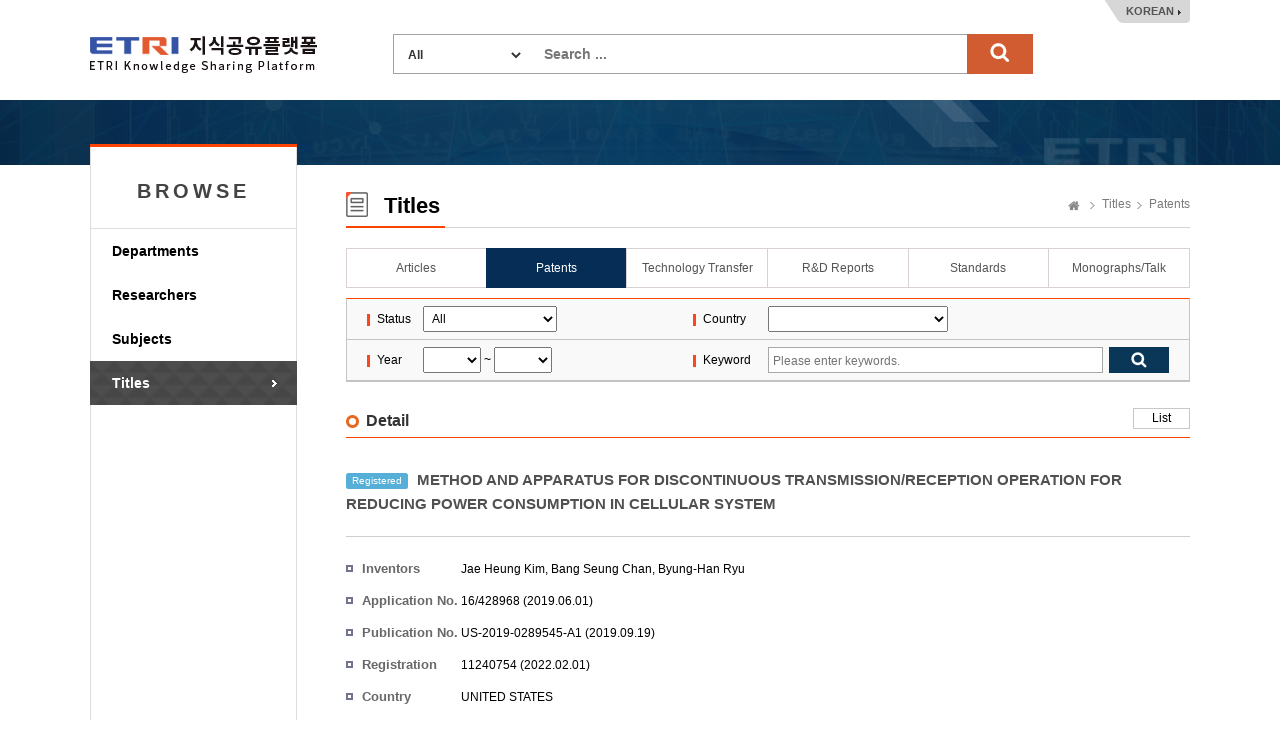

--- FILE ---
content_type: text/html;charset=UTF-8
request_url: https://ksp.etri.re.kr/ksp/patent/read?id=PR20051687USf
body_size: 42786
content:
<!doctype html>
<html lang="ko">
<head>
	<meta charset="utf-8" />
<meta http-equiv="X-UA-Compatible" content="IE=edge" />
<meta name="viewport" content="width=device-width, user-scalable=1" />
<title>ETRI Knowledge Sharing Platform : METHOD AND APPARATUS FOR DISCONTINUOUS TRANSMISSION/RECEPTION OPERATION FOR REDUCING POWER CONSUMPTION IN CELLULAR SYSTEM</title>
    <link rel="shortcut icon" href="/ksp/resources/ksp/img/favicon.ico" type="image/x-icon" />
<link href="/ksp/resources/bootstrap/plugins/bootstrap/css/bootstrap.min.css" rel="stylesheet" />
<link href="/ksp/resources/bootstrap/plugins/simple-line-icons/simple-line-icons.css" rel="stylesheet" />
<link href="/ksp/resources/bootstrap/plugins/jasny-bootstrap/css/jasny-bootstrap.min.css" rel="stylesheet" />
<link href="/ksp/resources/bootstrap/plugins/font-awesome/css/font-awesome.min.css" rel="stylesheet" />
<link href="/ksp/resources/bootstrap/plugins/nano-scroll/nanoscroller.css" rel="stylesheet" />
<link href="/ksp/resources/bootstrap/plugins/metisMenu/metisMenu.min.css" rel="stylesheet" />
<link href="/ksp/resources/bootstrap/plugins/datepicker/datepicker.css" rel="stylesheet" />
<link href="/ksp/resources/bootstrap/plugins/waitme/waitMe.min.css" rel="stylesheet" />
<link href="/ksp/resources/bootstrap/css/style.css?v=0.3" rel="stylesheet" />
<link href="/ksp/resources/ksp/css/layout.css?v=0.7" rel="stylesheet" />
<link href="/ksp/resources/ksp/css/ksp.css?v=0.4" rel="stylesheet" />
<style>
	.tab_wrap.tab7 {
		overflow: inherit;
	    height: 40px;
	    border-bottom: none;
	}
	.dropdown-menu {
	    font-size: 13px;
	    margin-top: 1px;
	    min-width: 121px;
   	}
</style>

<script src="/ksp/resources/bootstrap/plugins/jquery/dist/jquery.min.js" type="text/javascript"></script>
<script src="/ksp/resources/bootstrap/plugins/bootstrap/js/bootstrap.min.js" type="text/javascript"></script>
<script src="/ksp/resources/bootstrap/plugins/datepicker/datepicker.js" type="text/javascript"></script>
<script src="/ksp/resources/bootstrap/plugins/waitme/waitMe.min.js" type="text/javascript"></script>
<script src="/ksp/resources/ksp/js/jquery.sparkline.min.js" type="text/javascript"></script>
<script src="/ksp/resources/ksp/js/d3.v3.min.js" type="text/javascript"></script>
<script src="/ksp/resources/ksp/js/d3.layout.cloud.js" type="text/javascript"></script>
<script type="text/javascript">
	var ctx = '/ksp';
</script>
<script src="/ksp/resources/ksp/js/ksp.js?ver=8" type="text/javascript"></script>

<!--[if lt IE 9]>
	<script src="http://html5shiv.googlecode.com/svn/trunk/html5.js"></script>
<![endif]-->
<!--[if gte IE 9]>
	<link href="/ksp/resources/ksp/css/win.css" rel="stylesheet">
<![endif]-->

<script type="text/javascript">
	if(!String.prototype.startsWith) {
		String.prototype.startsWith = function(searchString, position) {
			position = position || 0;
			return this.indexOf(searchString, position) === position;
		};
	}
</script>


    
    <link rel="canonical" href="https://ksp.etri.re.kr/ksp/patent/read?id=PR20051687USf" />
    
	<meta name="citation_title" content="METHOD AND APPARATUS FOR DISCONTINUOUS TRANSMISSION/RECEPTION OPERATION FOR REDUCING POWER CONSUMPTION IN CELLULAR SYSTEM" />
	<meta name="citation_keywords" content="PATENT" />
	<meta name="citation_abstract_html_url" content="https://ksp.etri.re.kr/ksp/patent/read?id=PR20051687USf" />
	<meta name="citation_publication_date" content="2019/06/01" />
		<meta name="citation_author" content="Jae Heung Kim" />
	<meta name="citation_author" content="Bang Seung Chan" />
	<meta name="citation_author" content="Byung-Han Ryu" />
	
	
	<style type="text/css">
		.kogl_cc_info .cc_img_box {
    		background: url(/ksp/resources/ksp/img/background/kogl_type4_en.jpg) no-repeat;
		}
		body {
			min-width: 1200px;
		}
		.list_tbl .abstracts {
            width: 700px; overflow: hidden; white-space: nowrap; text-overflow:ellipsis;
            color: #666; margin-top: 3px;
        }
	</style>
	
	<script type="text/javascript">
		$(function() {
			$('#totalSearchForm').on('submit', function() {
				if(!$.trim(this.keywords.value)) {
					alert("Search ...");
					this.keywords.value = '';
					this.keywords.focus();
				}
				else return true;
				return false;
			});
			
			/* Tooltips */
			$('.tooltip-button').tooltip({
				container: 'body'
			});
		});
		
		function changeLanguage(lang) {
			$.ajax({
				url: '/ksp/locale?lang=' + lang
			}).done(function() {
				location.reload();
			});
		}
	</script>
		
	</head>
<body>
<div class="header_wrap">
	<h1><a href="/ksp/">ETRI-Knowledge Sharing Plaform</a></h1>
	<div class="top_search_box">
		<form name="totalSearchForm" id="totalSearchForm" action="/ksp/search"><input type="hidden" name="ptSignature" value="jl6sgh/C/UReHpW6P9h2ePMSP6lBzmme0M1223FQH4Fvolxz4UDLKrG8HuROzEEEoHrlCaOMcE//CrUdxbxZZVps/Z/ec5xgTsh/Cyo50YhAEeF+pFqLpxK+xSrrobe5PdRc+ovBDSNBCWCz2yOEk7l/vinAK4aBqOO7VxvSKq2CcTRalLy84qFLEKCvmxdHMBmleoD2c8L5ixESXGTL7PTTxoohbGNX98EZkrTvumM=" />
<input type="hidden" name="csSignature" value="5t+GrdYEY7hCMSM/M3JHBA==" />

			<dl>
				<dt>
					<select name="dataCd" title="target" style="width: 120px;">
						<option value="">All</option>
						<option value="USR">
										Researchers</option>
								<option value="ART">
										Articles</option>
								<option value="PAT">
										Patents</option>
								<option value="TEC">
										Technology Transfer</option>
								<option value="RPT">
										R&D Reports</option>
								<option value="STN">
										Standards</option>
								<option value="PRT">
										Monographs/Talk</option>
								<option value="EDR">
										Research data</option>
								<option value="RCP">
										Video</option>
								<option value="GIT">
										Software</option>
								</select>
				</dt>
				<dd style="margin: 0 0 0 150px;">
					<input type="text" name="keywords" class="search_int" title="Search ..." placeholder="Search ..." />
					<input type="submit" value="search" class="search_bt" />
				</dd>
			</dl>
		</form>
	</div>
	<div class="language_box">
		<a href="javascript:changeLanguage('ko')">KOREAN</a>
			</div>
</div>
	

<div class="sub_wrap">
	<div class="sub_container">
		<div class="left_nav">
	<h3 style="font-weight: bold; letter-spacing: 4px;">BROWSE</h3>
	<ul>
		<li class=""><a href="/ksp/dept/user/search">Departments</a></li>
		<li class=""><a href="/ksp/user/search">Researchers</a></li>
		<li class=""><a href="/ksp/dic/search">Subjects</a></li>
		<li class="on"><a href="/ksp/article/search">Titles</a></li>
		</ul>
	
	</div><div class="sub_contents">
			<div class="sub_top_title">
				<h2 class="title_icon04">
					Titles</h2>
				<div class="page_nav">
					<a href="/ksp/" class="home_text">Home</a>
					<a href="/ksp/article/search">Titles</a>
						<a href="/ksp/patent/search">Patents</a>
						</div>
			</div>
			<div class="tab_wrap tab6 mgb_10">
					<ul>
						<li class="first_tab">
						  <a href="/ksp/article/search" class="tab-link ">
						      <span class="tab-text">Articles</span>
						  </a>
						</li>
						<li>
						  <a href="/ksp/patent/search" class="tab-link on">
						      <span class="tab-text">Patents</span>
						  </a>
						</li>
						<li>
						  <a href="/ksp/techtran/search" class="tab-link ">
						      <span class="tab-text">Technology Transfer</span>
						  </a>
						</li>
						<li>
						  <a href="/ksp/report/search" class="tab-link ">
						      <span class="tab-text">R&D Reports</span>
						  </a>
						</li>
						<li>
						  <a href="/ksp/standard/search" class="tab-link ">
						      <span class="tab-text">Standards</span>
						  </a>
                        </li>
						<li>
						  <a href="/ksp/plan-report/search" class="tab-link ">
						      <span class="tab-text">Monographs/Talk</span>
						  </a>
						</li>
						</ul>
				</div>
			<form name="searchForm" id="searchForm" action="search" method="get"><input type="hidden" name="ptSignature" value="jl6sgh/C/UReHpW6P9h2ePMSP6lBzmme0M1223FQH4Fvolxz4UDLKrG8HuROzEEEoHrlCaOMcE//CrUdxbxZZVps/Z/ec5xgTsh/Cyo50YhAEeF+pFqLpxK+xSrrobe5PdRc+ovBDSNBCWCz2yOEk7l/vinAK4aBqOO7VxvSKq2CcTRalLy84qFLEKCvmxdHMBmleoD2c8L5ixESXGTL7PTTxoohbGNX98EZkrTvumM=" />
<input type="hidden" name="csSignature" value="5t+GrdYEY7hCMSM/M3JHBA==" />

	<div class="search_option_box">
		<table class="search_tbl">
			<caption>특허 검색</caption>
			<colgroup>
				<col style="width:9%;">
				<col style="width:32%;">
				<col style="width:9%;">
				<col style="width:50%;">
			</colgroup>
			<tbody>
				<tr>
					<th>Status</th>
					<td>
						<select name="dataDivCd" style="padding: 4px; width: 134px;" title="Status">
							<option value="">All</option>
							<option value="02" >Unexamined</option>
							<option value="03" >Registered</option>
						</select>
					</td>
					<th>Country</th>
					<td>
						<select name="nationCd" style="padding: 4px; width: 180px;" title="Country">
							<option value=""></option>
							<option value="GR" >GREECE</option>
							<option value="AN" >NETHERLANDS ANTILLES</option>
							<option value="NZ" >NEW ZEALAND</option>
							<option value="TW" >TAIWAN</option>
							<option value="KR" >KOREA</option>
							<option value="DK" >DENMARK</option>
							<option value="DE" >GERMANY</option>
							<option value="LV" >LATVIA</option>
							<option value="RU" >RUSSIA</option>
							<option value="RO" >RUMANIA</option>
							<option value="LU" >LUXEMBOURG</option>
							<option value="MO" >MACAO</option>
							<option value="MY" >MALAYSIA</option>
							<option value="MX" >MEXICO</option>
							<option value="US" >UNITED STATES</option>
							<option value="BENELUX" >BENELUX</option>
							<option value="VN" >VIET NAM</option>
							<option value="BG" >BULGARIA</option>
							<option value="SE" >SWEDEN</option>
							<option value="CH" >SWISS</option>
							<option value="ES" >SPAIN</option>
							<option value="SG" >SINGARORE</option>
							<option value="IE" >IRELAND</option>
							<option value="GB" >UNITED KINGDOM</option>
							<option value="AU" >AUSTRALIA</option>
							<option value="AT" >AUSTRIA</option>
							<option value="EP" >EUROPE</option>
							<option value="IT" >ITALY</option>
							<option value="IN" >INDIA</option>
							<option value="ID" >INDONESIA</option>
							<option value="JP" >JAPAN</option>
							<option value="CN" >CHINA</option>
							<option value="CZ" >CZECH REPUBLIC</option>
							<option value="CA" >CANADA</option>
							<option value="CY" >CYPRUS</option>
							<option value="PT" >PORTUGAL</option>
							<option value="PL" >POLAND</option>
							<option value="FR" >FRANCE</option>
							<option value="FI" >FINLAND</option>
							<option value="PH" >PHILIPPINES</option>
							<option value="HU" >HUNGARY</option>
							<option value="HK" >HONG KONG</option>
							<option value="ETC" >Etc.</option>
							</select>
					</td>
				</tr>
				<tr>
					<th>Year</th>
					<td>
						<select name="fromApplYear" id="syear" style="padding: 4px;" title="from">
							<option value=""></option>
							<option value="2025" >2025</option>
							<option value="2024" >2024</option>
							<option value="2023" >2023</option>
							<option value="2022" >2022</option>
							<option value="2021" >2021</option>
							<option value="2020" >2020</option>
							<option value="2019" >2019</option>
							<option value="2018" >2018</option>
							<option value="2017" >2017</option>
							<option value="2016" >2016</option>
							<option value="2015" >2015</option>
							<option value="2014" >2014</option>
							<option value="2013" >2013</option>
							<option value="2012" >2012</option>
							<option value="2011" >2011</option>
							<option value="2010" >2010</option>
							<option value="2009" >2009</option>
							<option value="2008" >2008</option>
							<option value="2007" >2007</option>
							<option value="2006" >2006</option>
							<option value="2005" >2005</option>
							<option value="2004" >2004</option>
							<option value="2003" >2003</option>
							<option value="2002" >2002</option>
							<option value="2001" >2001</option>
							<option value="2000" >2000</option>
							<option value="1999" >1999</option>
							<option value="1998" >1998</option>
							<option value="1997" >1997</option>
							<option value="1996" >1996</option>
							</select>
						~
						<select name="toApplYear" id="eyear" style="padding: 4px;" title="to">
							<option value=""></option>
							<option value="2025" >2025</option>
							<option value="2024" >2024</option>
							<option value="2023" >2023</option>
							<option value="2022" >2022</option>
							<option value="2021" >2021</option>
							<option value="2020" >2020</option>
							<option value="2019" >2019</option>
							<option value="2018" >2018</option>
							<option value="2017" >2017</option>
							<option value="2016" >2016</option>
							<option value="2015" >2015</option>
							<option value="2014" >2014</option>
							<option value="2013" >2013</option>
							<option value="2012" >2012</option>
							<option value="2011" >2011</option>
							<option value="2010" >2010</option>
							<option value="2009" >2009</option>
							<option value="2008" >2008</option>
							<option value="2007" >2007</option>
							<option value="2006" >2006</option>
							<option value="2005" >2005</option>
							<option value="2004" >2004</option>
							<option value="2003" >2003</option>
							<option value="2002" >2002</option>
							<option value="2001" >2001</option>
							<option value="2000" >2000</option>
							<option value="1999" >1999</option>
							<option value="1998" >1998</option>
							<option value="1997" >1997</option>
							<option value="1996" >1996</option>
							</select>
					</td>
					<th>Keyword</th>
					<td>
						<div class="int_search">
							<span class="int_type"><input type="text" name="keywords" value="" placeholder="Please enter keywords." title="Please enter keywords." /></span>
							<input type="submit" class="search_bt" title="검색" />
						</div>
					</td>
				</tr>
			</tbody>
		</table>
	</div>
</form><div class="add_top_box" style="margin-bottom: 10px;">
		<h4 class="h4_title">Detail</h4>
		<div class="tr_box">
					<a href="javascript:history.back();" class="line_bt_type">List</a>
				</div>
			</div>
		
	<div class="view_wrap">

	<p class="view_title">
		<span class="label label-info" style="margin-right: 5px;">
			Registered</span>
		METHOD AND APPARATUS FOR DISCONTINUOUS TRANSMISSION/RECEPTION OPERATION FOR REDUCING POWER CONSUMPTION IN CELLULAR SYSTEM</p>
	
	<div class="view_inner_con" style="position: relative;">
		<div class="view_bt_box" style="height: 0; border-top: none;"></div>
		
		<dl class="row_dl">
			<dt>Inventors</dt>
			<dd style="width: auto;">
				<a href="" class="author_a modal-user" data-id="e539b9d2-94b1-4c08-8580-fc9b44d4dc0f">Jae Heung Kim</a>, <a href="" class="author_a modal-user" data-id="812e62d4-e4e0-4681-a212-7f279b7d2bc2">Bang Seung Chan</a>, <a href="" class="author_a modal-user" data-id="5b807166-e62c-4311-a639-d31678b62091">Byung-Han Ryu</a></dd>
		</dl>
		
		<dl class="row_dl">
					<dt>Application No.</dt>
					<dd>16/428968 (2019.06.01)</dd>
				</dl>
			<dl class="row_dl">
					<dt>Publication No.</dt>
					<dd>US-2019-0289545-A1 (2019.09.19)</dd>
				</dl>
			<dl class="row_dl">
					<dt>Registration No.</dt>
					<dd>11240754 (2022.02.01)</dd>
				</dl>
			<dl class="row_dl">
				<dt>Country</dt>
				<dd>UNITED STATES</dd>
			</dl>
		<dl class="row_dl">
				<dt>Project Code</dt>
				<dd>
						05MM1100, Research on 4G Mobile Communications Technology,
							<a href="/ksp/user/a97f5351-80c1-435a-90f5-cccdef445cdf" class="modal-user" data-id="a97f5351-80c1-435a-90f5-cccdef445cdf">Hwang Seung Ku</a> 
							</dd>
				</dl>
		<dl class="row_dl">
				<dt>KSP Keywords</dt>
				<dd>Cellular system, Discontinuous transmission, Power Consumption, Reducing power</dd>
			</dl>
		<dl class="row_dl">
				<dt>Family</dt>
				<dd>&nbsp;</dd>
			</dl>
			<table class="list_tbl table-hover" style="margin-bottom: 0;">
				<caption>패밀리 특허 목록</caption>
				<colgroup>
					<col style="width: 70px;" />
					<col />
					<col style="width: 90px;" />
					<col style="width: 60px;" />
				</colgroup>
				<thead>
					<tr>
						<th>Status</th>
						<th>Patent</th>
						<th>Country</th>
						<th>
							KIPRIS</th>
					</tr>
				</thead>
				<tbody>
					<tr>
								<td>
									<span class="label label-info">
										Registered</span>
								</td>
								<td class="alleft_td">
									<a href="/ksp/patent/read-modal?id=PR20051687NLc" class="modal-patent" data-id="PR20051687NLc">
												<strong>Method for discontinuous transmission/reception operation for reducing power consumption in</strong>
											</a>
										</td>
								<td></td>
								<td>
									</td>
							</tr>
						<tr>
								<td>
									<span class="label label-info">
										Registered</span>
								</td>
								<td class="alleft_td">
									<a href="/ksp/patent/read-modal?id=PR20051687NL" class="modal-patent" data-id="PR20051687NL">
												<strong>Method for Discontinuous Transmission/Reception Operation for Reducing Power Consumption in Cellular System </strong>
											</a>
										</td>
								<td></td>
								<td>
									</td>
							</tr>
						<tr>
								<td>
									<span class="label label-info">
										Registered</span>
								</td>
								<td class="alleft_td">
									<a href="/ksp/patent/read-modal?id=PR20051687NLa" class="modal-patent" data-id="PR20051687NLa">
												<strong>A method for DTX operation in cellular radio system</strong>
											</a>
										</td>
								<td></td>
								<td>
									</td>
							</tr>
						<tr>
								<td>
									<span class="label label-info">
										Registered</span>
								</td>
								<td class="alleft_td">
									<a href="/ksp/patent/read-modal?id=PR20051687NLb" class="modal-patent" data-id="PR20051687NLb">
												<strong>Method for Discontinuous Transmission/Reception Operation for Reducing Power Consumption in</strong>
											</a>
										</td>
								<td></td>
								<td>
									</td>
							</tr>
						<tr>
								<td>
									<span class="label label-info">
										Registered</span>
								</td>
								<td class="alleft_td">
									<a href="/ksp/patent/read-modal?id=PR20051687KRa" class="modal-patent" data-id="PR20051687KRa">
												<strong>셀룰라 시스템에서의 단말기 저전력 소모를 위한 불연속 송수신 방법 및 장치</strong>
											</a>
										</td>
								<td>KOREA</td>
								<td>
									<a href="#" class="link-kipris" data-id="469">
													<i class="fa fa-link"><span style="font-size: 0;">KIPRIS</span></i>
												</a>
											</td>
							</tr>
						<tr>
								<td>
									<span class="label label-info">
										Registered</span>
								</td>
								<td class="alleft_td">
									<a href="/ksp/patent/read-modal?id=PR20051687KRb" class="modal-patent" data-id="PR20051687KRb">
												<strong>셀룰라 시스템에서의 단말기 저전력 소모를 위한 불연속 송수신 방법 및 장치</strong>
											</a>
										</td>
								<td>KOREA</td>
								<td>
									<a href="#" class="link-kipris" data-id="470">
													<i class="fa fa-link"><span style="font-size: 0;">KIPRIS</span></i>
												</a>
											</td>
							</tr>
						<tr>
								<td>
									<span class="label label-info">
										Registered</span>
								</td>
								<td class="alleft_td">
									<a href="/ksp/patent/read-modal?id=PR20051687DEd" class="modal-patent" data-id="PR20051687DEd">
												<strong>Method for Discontinuous Transmission/Reception Operation for Reducing Power Consumption in Cellular System</strong>
											</a>
										</td>
								<td>GERMANY</td>
								<td>
									</td>
							</tr>
						<tr>
								<td>
									<span class="label label-info">
										Registered</span>
								</td>
								<td class="alleft_td">
									<a href="/ksp/patent/read-modal?id=PR20051687DEc" class="modal-patent" data-id="PR20051687DEc">
												<strong>Method for discontinuous transmission/reception operation for reducing power consumption in</strong>
											</a>
										</td>
								<td>GERMANY</td>
								<td>
									</td>
							</tr>
						<tr>
								<td>
									<span class="label label-info">
										Registered</span>
								</td>
								<td class="alleft_td">
									<a href="/ksp/patent/read-modal?id=PR20051687DEb" class="modal-patent" data-id="PR20051687DEb">
												<strong>Method for Discontinuous Transmission/Reception Operation for Reducing Power Consumption in</strong>
											</a>
										</td>
								<td>GERMANY</td>
								<td>
									</td>
							</tr>
						<tr>
								<td>
									<span class="label label-info">
										Registered</span>
								</td>
								<td class="alleft_td">
									<a href="/ksp/patent/read-modal?id=PR20051687DEa" class="modal-patent" data-id="PR20051687DEa">
												<strong>A method for DTX operation in cellular radio system</strong>
											</a>
										</td>
								<td>GERMANY</td>
								<td>
									</td>
							</tr>
						<tr>
								<td>
									<span class="label label-info">
										Registered</span>
								</td>
								<td class="alleft_td">
									<a href="/ksp/patent/read-modal?id=PR20051687DE" class="modal-patent" data-id="PR20051687DE">
												<strong>Method for Discontinuous Transmission/Reception Operation for Reducing Power Consumption in Cellular System </strong>
											</a>
										</td>
								<td>GERMANY</td>
								<td>
									</td>
							</tr>
						<tr>
								<td>
									<span class="label label-info">
										Registered</span>
								</td>
								<td class="alleft_td">
									<a href="/ksp/patent/read-modal?id=PR20051687USg" class="modal-patent" data-id="PR20051687USg">
												<strong>METHOD AND APPARATUS FOR DISCONTINUOUS TRANSMISSION/RECEPTION OPERATION FOR REDUCING POWER CONSUMPTION IN CELLULAR SYSTEM</strong>
											</a>
										</td>
								<td>UNITED STATES</td>
								<td>
									</td>
							</tr>
						<tr>
								<td>
									<span class="label label-info">
										Registered</span>
								</td>
								<td class="alleft_td">
									<a href="/ksp/patent/read-modal?id=PR20051687USe" class="modal-patent" data-id="PR20051687USe">
												<strong>METHOD AND APPARATUS FOR DISCONTINUOUS TRANSMISSION/RECEPTION OPERATION FOR REDUCING POWER CONSUMPTION IN CELLULAR SYSTEM</strong>
											</a>
										</td>
								<td>UNITED STATES</td>
								<td>
									</td>
							</tr>
						<tr>
								<td>
									<span class="label label-info">
										Registered</span>
								</td>
								<td class="alleft_td">
									<a href="/ksp/patent/read-modal?id=PR20051687USd" class="modal-patent" data-id="PR20051687USd">
												<strong>METHOD AND APPARATUS FOR DISCONTINUOUS TRANSMISSION/RECEPTION OPERATION FOR REDUCING POWER CONSUMPTION IN CELLULAR SYSTEM</strong>
											</a>
										</td>
								<td>UNITED STATES</td>
								<td>
									</td>
							</tr>
						<tr>
								<td>
									<span class="label label-info">
										Registered</span>
								</td>
								<td class="alleft_td">
									<a href="/ksp/patent/read-modal?id=PR20051687USc" class="modal-patent" data-id="PR20051687USc">
												<strong>METHOD AND APPARATUS FOR DISCONTINUOUS TRANSMISSION/RECEPTION OPERATION FOR REDUCING POWER CONSUMPTION IN CELLULAR SYSTEM</strong>
											</a>
										</td>
								<td>UNITED STATES</td>
								<td>
									</td>
							</tr>
						<tr>
								<td>
									<span class="label label-info">
										Registered</span>
								</td>
								<td class="alleft_td">
									<a href="/ksp/patent/read-modal?id=PR20051687USb" class="modal-patent" data-id="PR20051687USb">
												<strong>A method for DTX operation in cellular radio system</strong>
											</a>
										</td>
								<td>UNITED STATES</td>
								<td>
									</td>
							</tr>
						<tr>
								<td>
									<span class="label label-info">
										Registered</span>
								</td>
								<td class="alleft_td">
									<a href="/ksp/patent/read-modal?id=PR20051687USa" class="modal-patent" data-id="PR20051687USa">
												<strong>A method for DTX operation in cellular radio system</strong>
											</a>
										</td>
								<td>UNITED STATES</td>
								<td>
									</td>
							</tr>
						<tr>
								<td>
									<span class="label label-info">
										Registered</span>
								</td>
								<td class="alleft_td">
									<a href="/ksp/patent/read-modal?id=PR20051687US" class="modal-patent" data-id="PR20051687US">
												<strong>METHOD AND APPARATUS FOR DISCONTINUOUS TRANSMISSION-RECEPTION OPERATION FOR REDUCING POWER</strong>
											</a>
										</td>
								<td>UNITED STATES</td>
								<td>
									</td>
							</tr>
						<tr>
								<td>
									<span class="label label-info">
										Registered</span>
								</td>
								<td class="alleft_td">
									<a href="/ksp/patent/read-modal?id=PR20051687SEa" class="modal-patent" data-id="PR20051687SEa">
												<strong>Method for discontinuous transmissionlreception operation for reducing power consumption in</strong>
											</a>
										</td>
								<td>SWEDEN</td>
								<td>
									</td>
							</tr>
						<tr>
								<td>
									<span class="label label-info">
										Registered</span>
								</td>
								<td class="alleft_td">
									<a href="/ksp/patent/read-modal?id=PR20051687SE" class="modal-patent" data-id="PR20051687SE">
												<strong>Method for Discontinuous Transmission/Reception Operation for Reducing Power Consumption in</strong>
											</a>
										</td>
								<td>SWEDEN</td>
								<td>
									</td>
							</tr>
						<tr>
								<td>
									<span class="label label-info">
										Registered</span>
								</td>
								<td class="alleft_td">
									<a href="/ksp/patent/read-modal?id=PR20051687ESa" class="modal-patent" data-id="PR20051687ESa">
												<strong>A method for DTX operation in cellular radio system</strong>
											</a>
										</td>
								<td>SPAIN</td>
								<td>
									</td>
							</tr>
						<tr>
								<td>
									<span class="label label-info">
										Registered</span>
								</td>
								<td class="alleft_td">
									<a href="/ksp/patent/read-modal?id=PR20051687ESb" class="modal-patent" data-id="PR20051687ESb">
												<strong>Method for Discontinuous Transmission/Reception Operation for Reducing Power Consumption in</strong>
											</a>
										</td>
								<td>SPAIN</td>
								<td>
									</td>
							</tr>
						<tr>
								<td>
									<span class="label label-info">
										Registered</span>
								</td>
								<td class="alleft_td">
									<a href="/ksp/patent/read-modal?id=PR20051687ESc" class="modal-patent" data-id="PR20051687ESc">
												<strong>Method for discontinuous transmission/reception operation for reducing power consumption in</strong>
											</a>
										</td>
								<td>SPAIN</td>
								<td>
									</td>
							</tr>
						<tr>
								<td>
									<span class="label label-info">
										Registered</span>
								</td>
								<td class="alleft_td">
									<a href="/ksp/patent/read-modal?id=PR20051687ES" class="modal-patent" data-id="PR20051687ES">
												<strong>Method for Discontinuous Transmission/Reception Operation for Reducing Power Consumption in Cellular System </strong>
											</a>
										</td>
								<td>SPAIN</td>
								<td>
									</td>
							</tr>
						<tr>
								<td>
									<span class="label label-info">
										Registered</span>
								</td>
								<td class="alleft_td">
									<a href="/ksp/patent/read-modal?id=PR20051687GBb" class="modal-patent" data-id="PR20051687GBb">
												<strong>Method for Discontinuous Transmission/Reception Operation for Reducing Power Consumption in</strong>
											</a>
										</td>
								<td>UNITED KINGDOM</td>
								<td>
									</td>
							</tr>
						<tr>
								<td>
									<span class="label label-info">
										Registered</span>
								</td>
								<td class="alleft_td">
									<a href="/ksp/patent/read-modal?id=PR20051687GBd" class="modal-patent" data-id="PR20051687GBd">
												<strong>Method for Discontinuous Transmission/Reception Operation for Reducing Power Consumption in Cellular System</strong>
											</a>
										</td>
								<td>UNITED KINGDOM</td>
								<td>
									</td>
							</tr>
						<tr>
								<td>
									<span class="label label-info">
										Registered</span>
								</td>
								<td class="alleft_td">
									<a href="/ksp/patent/read-modal?id=PR20051687GB" class="modal-patent" data-id="PR20051687GB">
												<strong>Method for Discontinuous Transmission/Reception Operation for Reducing Power Consumption in Cellular System </strong>
											</a>
										</td>
								<td>UNITED KINGDOM</td>
								<td>
									</td>
							</tr>
						<tr>
								<td>
									<span class="label label-info">
										Registered</span>
								</td>
								<td class="alleft_td">
									<a href="/ksp/patent/read-modal?id=PR20051687GBc" class="modal-patent" data-id="PR20051687GBc">
												<strong>Method for discontinuous transmission/reception operation for reducing power consumption in</strong>
											</a>
										</td>
								<td>UNITED KINGDOM</td>
								<td>
									</td>
							</tr>
						<tr>
								<td>
									<span class="label label-info">
										Registered</span>
								</td>
								<td class="alleft_td">
									<a href="/ksp/patent/read-modal?id=PR20051687GBa" class="modal-patent" data-id="PR20051687GBa">
												<strong>A method for DTX operation in cellular radio system</strong>
											</a>
										</td>
								<td>UNITED KINGDOM</td>
								<td>
									</td>
							</tr>
						<tr>
								<td>
									<span class="label label-info">
										Registered</span>
								</td>
								<td class="alleft_td">
									<a href="/ksp/patent/read-modal?id=PR20051687ITc" class="modal-patent" data-id="PR20051687ITc">
												<strong>Method for Discontinuous Transmission/Reception Operation for Reducing Power Consumption in Cellular System</strong>
											</a>
										</td>
								<td>ITALY</td>
								<td>
									</td>
							</tr>
						<tr>
								<td>
									<span class="label label-info">
										Registered</span>
								</td>
								<td class="alleft_td">
									<a href="/ksp/patent/read-modal?id=PR20051687ITb" class="modal-patent" data-id="PR20051687ITb">
												<strong>"Method for Discontinuous Transmission/Reception Operation for Reducing Power Consumption in</strong>
											</a>
										</td>
								<td>ITALY</td>
								<td>
									</td>
							</tr>
						<tr>
								<td>
									<span class="label label-info">
										Registered</span>
								</td>
								<td class="alleft_td">
									<a href="/ksp/patent/read-modal?id=PR20051687ITa" class="modal-patent" data-id="PR20051687ITa">
												<strong>A method for DTX operation in cellular radio system</strong>
											</a>
										</td>
								<td>ITALY</td>
								<td>
									</td>
							</tr>
						<tr>
								<td>
									<span class="label label-info">
										Registered</span>
								</td>
								<td class="alleft_td">
									<a href="/ksp/patent/read-modal?id=PR20051687IT" class="modal-patent" data-id="PR20051687IT">
												<strong>Method for Discontinuous Transmission/Reception Operation for Reducing Power Consumption in Cellular System</strong>
											</a>
										</td>
								<td>ITALY</td>
								<td>
									</td>
							</tr>
						<tr>
								<td>
									<span class="label label-info">
										Registered</span>
								</td>
								<td class="alleft_td">
									<a href="/ksp/patent/read-modal?id=PR20051687FR" class="modal-patent" data-id="PR20051687FR">
												<strong>METHOD FOR DISCONTINUOUS TRANSMISSION/RECEPTION OPEERATION FOR REDUCING POWER CONSUMPTION IN</strong>
											</a>
										</td>
								<td>FRANCE</td>
								<td>
									</td>
							</tr>
						<tr>
								<td>
									<span class="label label-info">
										Registered</span>
								</td>
								<td class="alleft_td">
									<a href="/ksp/patent/read-modal?id=PR20051687FRc" class="modal-patent" data-id="PR20051687FRc">
												<strong>A method for DTX operation in cellular radio system</strong>
											</a>
										</td>
								<td>FRANCE</td>
								<td>
									</td>
							</tr>
						<tr>
								<td>
									<span class="label label-info">
										Registered</span>
								</td>
								<td class="alleft_td">
									<a href="/ksp/patent/read-modal?id=PR20051687FRb" class="modal-patent" data-id="PR20051687FRb">
												<strong>Method for Discontinuous Transmission/Reception Operation for Reducing Power Consumption in Cellular System </strong>
											</a>
										</td>
								<td>FRANCE</td>
								<td>
									</td>
							</tr>
						<tr>
								<td>
									<span class="label label-info">
										Registered</span>
								</td>
								<td class="alleft_td">
									<a href="/ksp/patent/read-modal?id=PR20051687FRa" class="modal-patent" data-id="PR20051687FRa">
												<strong>Method for discontinuous transmission/reception operation for reducing power consumption in</strong>
											</a>
										</td>
								<td>FRANCE</td>
								<td>
									</td>
							</tr>
						<tr>
								<td>
									<span class="label label-info">
										Registered</span>
								</td>
								<td class="alleft_td">
									<a href="/ksp/patent/read-modal?id=PR20051687FIa" class="modal-patent" data-id="PR20051687FIa">
												<strong>Method for discontinuous transmission/reception operation for reducing power consumption in</strong>
											</a>
										</td>
								<td>FINLAND</td>
								<td>
									</td>
							</tr>
						<tr>
								<td>
									<span class="label label-info">
										Registered</span>
								</td>
								<td class="alleft_td">
									<a href="/ksp/patent/read-modal?id=PR20051687FI" class="modal-patent" data-id="PR20051687FI">
												<strong>Method for Discontinuous Transmission/Reception Operation for Reducing Power Consumption in</strong>
											</a>
										</td>
								<td>FINLAND</td>
								<td>
									</td>
							</tr>
						</tbody>
			</table>
		<div style="clear: both;"></div>
	</div>
</div></div>
	</div>
</div>

	
<div class="footer_wrap">
	<div class="footer_link_box">	
		<a href="#copyright-modal" class="copyright_link" data-toggle="modal" data-target="#copyright-modal">Copyright Policy</a>
		<a href="#policy-modal" class="copyright_link" data-toggle="modal" data-target="#policy-modal" style="margin-left:5px;">Privacy Policy</a>
		<ul class="fr_link">
			<li class="first_link"><a href="https://www.etri.re.kr" target="_blank" rel="noopener noreferrer">ETRI</a></li>
			<li><a href="https://library.etri.re.kr" target="_blank" rel="noopener noreferrer">ETRI Library</a></li>
			<li><a href="https://ettrends.etri.re.kr" target="_blank" rel="noopener noreferrer">ELEC & TC Trends</a></li>
			<li><a href="http://onlinelibrary.wiley.com/journal/10.4218/(ISSN)2233-7326" target="_blank" rel="noopener noreferrer">ETRI Journal</a></li>
			</ul>
	</div>
	<div class="footer_box">
		<div class="footer_logo">
			<h2>ETRI</h2>	
		</div>
		<div class="footer_text">
			<p>218 Gajeong-ro, Yuseong-gu, Daejeon, 34129, KOREA, Contact: sh.kim@etri.re.kr</p>
			<p>2016 Electronics and Telecommunications Research Institute. All rights reserved.</p>
			<p>Please refrain from automatic collection of e-mail addresses posted on this homepage.</p>
		</div>
		<div class="open_box">
			<a href="http://www.kogl.or.kr/index.do" target="_blank" rel="noopener noreferrer">제1유형</a>
		</div>
	</div>
</div>

<div class="modal fade font-old" id="copyright-modal" tabindex="-1" role="dialog" aria-labelledby="copyright-modal">
	<div class="modal-dialog" role="document" style="width: 690px;">
		<div class="modal-content">
			<div class="modal-header">
				<button type="button" class="close" data-dismiss="modal" aria-label="Close">
					<span aria-hidden="true">
						<img alt="close" src="/ksp/resources/ksp/img/common/sp_btn_close.png">
					</span>
				</button>
				<h3 class="modal-title">
					Copyright Policy</h3>
			</div>
			<div class="modal-body" style="padding: 10px;">
				<div class="kogl_popup_wrap">
					<dl class="etri_policy_dl">
						<dt>ETRI KSP Copyright Policy</dt>
						<dd style="line-height: 22px;">
							The materials provided on this website are subject to copyrights owned by ETRI and protected by the Copyright Act. Any reproduction, modification, or distribution, in whole or in part, requires the prior explicit approval of ETRI. However, under Article 24.2 of the Copyright Act, the materials may be freely used provided the user complies with the following terms:<br/><br/>The materials to be used must have attached a Korea Open Government License (KOGL) Type 4 symbol, which is similar to CC-BY-NC-ND (Creative Commons Attribution Non-Commercial No Derivatives License). Users are free to use the materials only for non-commercial purposes, provided that original works are properly cited and that no alterations, modifications, or changes to such works is made.<br/>This website may contain materials for which ETRI does not hold full copyright or for which ETRI shares copyright in conjunction with other third parties. Without explicit permission, any use of such materials without KOGL indication is strictly prohibited and will constitute an infringement of the copyright of ETRI or of the relevant copyright holders.<br/><br/><Examples of Attribution><br/>J. Kim et. al, "Trends in Lightweight Kernel for Many core Based High-Performance Computing", Electronics and Telecommunications Trends. Vol. 32, No. 4, 2017, KOGL Type 4: Source Indication + Commercial Use Prohibition + Change Prohibition<br/>	<br/>J. Sim et.al, “the Fourth Industrial Revolution and ICT – IDX Strategy for leading the Fourth Industrial Revolution”, ETRI Insight, 2017, KOGL Type 4: Source Indication + Commercial Use Prohibition + Change Prohibition<br/><br/>If you have any questions or concerns about these terms of use, or if you would like to request permission to use any material on this website, please feel free to contact us</dd>
					</dl>
					<div class="kogl_cc_info" style="margin-bottom: 10px;">
						<p style="padding-top: 25px;">KOGL Type 4:<span style="display: initial;">(Source Indication + Commercial Use Prohibition+Change Prohibition)</span></p>
							<a href="http://www.kogl.or.kr/info/license.do" target="_blank" class="cc_img_box" rel="noopener noreferrer">공공저작물 자유이용허락 표시 제4유형</a>				
					</div>
					<div class="customer_box">
								<strong style="float:right;">Soohyun Kim</strong>		
								<strong style="float:right; padding-right: 5px;">+82-42-860-6981</strong>
								<div style="float:right; text-align: right; margin-right: 10px;"><span>Contact</span> ETRI, Research Information Service Section</div>
							</div>
						<div style="clear: both;"></div>
				</div>
            </div>
		</div>
	</div>
</div>

<div class="modal fade font-old" id="policy-modal" tabindex="-1" role="dialog" aria-labelledby="policy-modal">
    <div class="modal-dialog" role="document" style="width: 690px;">
        <div class="modal-content">
            <div class="modal-header">
                <button type="button" class="close" data-dismiss="modal" aria-label="Close">
                    <span aria-hidden="true">
                        <img alt="close" src="/ksp/resources/ksp/img/common/sp_btn_close.png">
                    </span>
                </button>
                <h3 class="modal-title">
                    Privacy Policy</h3>
            </div>
            <div class="modal-body" style="padding: 10px;">
                <div class="kogl_popup_wrap">
                    <dl class="etri_policy_dl">
                        <dt>ETRI KSP Privacy Policy</dt>
                        <dd style="line-height: 22px;">
                            ETRI does not collect personal information from external users who access our Knowledge Sharing Platform (KSP).<br/>Unathorized automated collection of researcher information from our platform without ETRI's consent is strictly prohibited.<br/><br/>[Researcher Information Disclosure]<br/>ETRI publicly shares specific researcher information related to research outcomes, including the researcher's name, department, work email, and work phone number. <br/><br/>※ ETRI does not share employee photographs with external users without the explicit consent of the researcher. If a researcher provides consent, their photograph may be displayed on the KSP.</dd>
                    </dl>
                    <div style="clear: both;"></div>
                </div>
            </div>
        </div>
    </div>
</div>

<!-- Google tag (gtag.js) -->
<script async src="https://www.googletagmanager.com/gtag/js?id=G-KHQZ9PCPS4"></script>
<script>
  window.dataLayer = window.dataLayer || [];
  function gtag(){dataLayer.push(arguments);}
  gtag('js', new Date());
  gtag('config', 'G-KHQZ9PCPS4', {
    'cookie_flags': 'SameSite=None;Secure'
  });
</script>

</body>
</html>

--- FILE ---
content_type: text/css
request_url: https://ksp.etri.re.kr/ksp/resources/bootstrap/plugins/waitme/waitMe.min.css
body_size: 14044
content:
/*
waitMe - 1.19 [31.10.17]
Author: vadimsva
Github: https://github.com/vadimsva/waitMe
*/
.waitMe_container:not(body),body.waitMe_container .waitMe{transform:translateZ(0);backface-visibility:hidden}body.waitMe_container .waitMe{position:fixed;height:100vh}body.waitMe_container .waitMe .waitMe_content{top:50%!important;transform:none!important}.waitMe_container .waitMe{position:absolute;top:0;left:0;right:0;bottom:0;z-index:9989;text-align:center;overflow:hidden;cursor:wait}.waitMe_container .waitMe *{font-family:inherit;font-size:inherit;font-weight:initial;font-style:initial;line-height:initial;color:initial;text-decoration:initial;text-transform:initial;padding:initial;margin:initial}.waitMe_container .waitMe .waitMe_content{position:absolute;left:0;right:0;top:50%;backface-visibility:hidden}.waitMe_container .waitMe .waitMe_content.horizontal>.waitMe_progress{display:inline-block;vertical-align:middle}.waitMe_container .waitMe .waitMe_content.horizontal>.waitMe_text{display:inline-block;margin:0 0 0 20px;vertical-align:middle}.waitMe_container .waitMe .waitMe_progress{position:relative;font-size:0;line-height:0}.waitMe_container .waitMe .waitMe_progress>div{animation-fill-mode:both;display:inline-block;transform:translateZ(0);backface-visibility:hidden}.waitMe_container .waitMe .waitMe_text{position:relative;margin:20px 0 0}body.waitMe_body{overflow:hidden;height:100%}body.waitMe_body.hideMe{transition:opacity .2s ease-in-out;opacity:0}body.waitMe_body .waitMe_container:not([data-waitme_id]){position:fixed;z-index:9989;top:0;bottom:0;left:0;right:0;background:#fff}body.waitMe_body .waitMe_container:not([data-waitme_id])>div{animation-fill-mode:both;position:absolute}body.waitMe_body .waitMe_container.progress>div{width:0;height:3px;top:0;left:0;background:#000;box-shadow:-5px 0 5px 2px rgba(0,0,0,.2);animation:progress_body 7s infinite ease-out}body.waitMe_body .waitMe_container.working>div{width:10%;height:3px;top:0;left:-10%;background:#000;box-shadow:-5px 0 5px 2px rgba(0,0,0,.2);animation:working_body 2s infinite linear}body.waitMe_body .waitMe_container.progress>div:after{content:'';position:absolute;top:0;bottom:60%;right:0;width:60px;border-radius:50%;opacity:.5;transform:rotate(3deg);box-shadow:#000 1px 0 6px 1px}body.waitMe_body .waitMe_container.img>div{width:100%;height:100%;text-align:center;background-position:center!important;background-repeat:no-repeat!important}body.waitMe_body .waitMe_container.text>div{width:100%;top:45%;text-align:center}@keyframes progress_body{0%{width:0}100%{width:100%}}@keyframes working_body{0%{left:-10%}100%{left:100%}}.waitMe_container .waitMe_progress.bounce>div{width:20px;height:20px;border-radius:50%;animation:bounce 1.4s infinite ease-in-out}.waitMe_container .waitMe_progress.bounce .waitMe_progress_elem1{animation-delay:-.32s}.waitMe_container .waitMe_progress.bounce .waitMe_progress_elem2{animation-delay:-.16s}@keyframes bounce{0%,100%,80%{transform:scale(0)}40%{transform:scale(1)}}.waitMe_container .waitMe_progress.rotateplane>div{width:30px;height:30px;animation:rotateplane 1.2s infinite ease-in-out;backface-visibility:visible}@keyframes rotateplane{0%{transform:perspective(120px)}50%{transform:perspective(120px) rotateY(180deg)}100%{transform:perspective(120px) rotateY(180deg) rotateX(180deg)}}.waitMe_container .waitMe_progress.stretch{height:60px}.waitMe_container .waitMe_progress.stretch>div{width:1px;height:100%;margin:0 4px;animation:stretch 1.2s infinite ease-in-out}.waitMe_container .waitMe_progress.stretch .waitMe_progress_elem2{animation-delay:-1.1s}.waitMe_container .waitMe_progress.stretch .waitMe_progress_elem3{animation-delay:-1s}.waitMe_container .waitMe_progress.stretch .waitMe_progress_elem4{animation-delay:-.9s}.waitMe_container .waitMe_progress.stretch .waitMe_progress_elem5{animation-delay:-.8s}@keyframes stretch{0%,100%,40%{transform:scaleY(.4)}20%{transform:scaleY(1)}}.waitMe_container .waitMe_progress.orbit{width:40px;height:40px;margin:auto;position:relative}.waitMe_container .waitMe_progress.orbit>div{width:100%;height:100%;margin:auto;top:0;left:0;position:absolute;animation:orbit_rotate 2s infinite linear}.waitMe_container .waitMe_progress.orbit>div>div{width:50%;height:50%;border-radius:50%;top:10%;left:10%;position:absolute;animation:orbit 2s infinite ease-in-out}.waitMe_container .waitMe_progress.orbit .waitMe_progress_elem2>div{top:auto;bottom:10%;left:auto;right:10%;animation-delay:-1s}@keyframes orbit_rotate{0%{transform:rotate(0)}100%{transform:rotate(360deg)}}@keyframes orbit{0%,100%{transform:scale(0)}50%{transform:scale(1)}}.waitMe_container .waitMe_progress.roundBounce{width:60px;height:60px;margin:auto}.waitMe_container .waitMe_progress.roundBounce>div{width:24%;height:24%;border-radius:50%;position:absolute;animation:roundBounce 1.2s infinite ease-in-out}.waitMe_container .waitMe_progress.roundBounce .waitMe_progress_elem1{top:0;left:0}.waitMe_container .waitMe_progress.roundBounce .waitMe_progress_elem2{top:0;right:0}.waitMe_container .waitMe_progress.roundBounce .waitMe_progress_elem3{bottom:0;right:0}.waitMe_container .waitMe_progress.roundBounce .waitMe_progress_elem4{bottom:0;left:0}.waitMe_container .waitMe_progress.roundBounce .waitMe_progress_elem5{top:-3%;left:50%;margin-top:-12%;margin-left:-12%;animation-delay:-1.1s}.waitMe_container .waitMe_progress.roundBounce .waitMe_progress_elem6{top:50%;right:-3%;margin-top:-12%;margin-right:-12%}.waitMe_container .waitMe_progress.roundBounce .waitMe_progress_elem7{bottom:-3%;left:50%;margin-bottom:-12%;margin-left:-12%}.waitMe_container .waitMe_progress.roundBounce .waitMe_progress_elem8{top:50%;left:-3%;margin-top:-12%;margin-left:-12%}.waitMe_container .waitMe_progress.roundBounce .waitMe_progress_elem9{top:0;right:0;animation-delay:-1s}.waitMe_container .waitMe_progress.roundBounce .waitMe_progress_elem2{animation-delay:-.9s}.waitMe_container .waitMe_progress.roundBounce .waitMe_progress_elem6{animation-delay:-.8s}.waitMe_container .waitMe_progress.roundBounce .waitMe_progress_elem10{bottom:0;right:0;animation-delay:-.7s}.waitMe_container .waitMe_progress.roundBounce .waitMe_progress_elem3{animation-delay:-.6s}.waitMe_container .waitMe_progress.roundBounce .waitMe_progress_elem7{animation-delay:-.5s}.waitMe_container .waitMe_progress.roundBounce .waitMe_progress_elem11{bottom:0;left:0;animation-delay:-.4s}.waitMe_container .waitMe_progress.roundBounce .waitMe_progress_elem4{animation-delay:-.3s}.waitMe_container .waitMe_progress.roundBounce .waitMe_progress_elem8{animation-delay:-.2s}.waitMe_container .waitMe_progress.roundBounce .waitMe_progress_elem12{top:0;left:0;animation-delay:-.1s}@keyframes roundBounce{0%,100%,80%{transform:scale(0)}40%{transform:scale(1)}}.waitMe_container .waitMe_progress.win8{width:40px;height:40px;margin:auto}.waitMe_container .waitMe_progress.win8>div{width:100%;height:100%;opacity:0;position:absolute;margin:auto;left:0;right:0;transform:rotate(225deg);animation:win8 5.5s infinite}.waitMe_container .waitMe_progress.win8>div>div{width:15%;height:15%;border-radius:50%;position:absolute}.waitMe_container .waitMe_progress.win8 .waitMe_progress_elem2{animation-delay:.24s}.waitMe_container .waitMe_progress.win8 .waitMe_progress_elem3{animation-delay:.48s}.waitMe_container .waitMe_progress.win8 .waitMe_progress_elem4{animation-delay:.72s}.waitMe_container .waitMe_progress.win8 .waitMe_progress_elem5{animation-delay:.96s}@keyframes win8{0%{transform:rotate(225deg);animation-timing-function:ease-out}7%{opacity:1;transform:rotate(345deg);animation-timing-function:linear}30%{transform:rotate(455deg);animation-timing-function:ease-in-out}39%{transform:rotate(690deg);animation-timing-function:linear}70%{opacity:1;transform:rotate(815deg);animation-timing-function:ease-out}75%{transform:rotate(945deg);animation-timing-function:ease-out}100%,76%{opacity:0;transform:rotate(945deg)}}.waitMe_container .waitMe_progress.win8_linear{margin:auto;width:150px;height:6px}.waitMe_container .waitMe_progress.win8_linear>div{width:100%;height:100%;left:0;opacity:0;position:absolute;animation:win8_linear 3s infinite}.waitMe_container .waitMe_progress.win8_linear>div>div{width:4%;height:100%;border-radius:50%}.waitMe_container .waitMe_progress.win8_linear .waitMe_progress_elem2{animation-delay:.3s}.waitMe_container .waitMe_progress.win8_linear .waitMe_progress_elem3{animation-delay:.6s}.waitMe_container .waitMe_progress.win8_linear .waitMe_progress_elem4{animation-delay:.9s}.waitMe_container .waitMe_progress.win8_linear .waitMe_progress_elem5{animation-delay:1.2s}@keyframes win8_linear{0%,100%{transform:translateX(0);animation-timing-function:ease-out}10%{opacity:1;transform:translateX(33.333%);animation-timing-function:linear}50%{opacity:1;transform:translateX(53.333%);animation-timing-function:ease-in-out}60%{opacity:0;transform:translateX(86.666%)}}.waitMe_container .waitMe_progress.ios{margin:auto;width:40px;height:40px}.waitMe_container .waitMe_progress.ios>div{width:10%;height:26%;position:absolute;left:44.5%;top:37%;opacity:0;border-radius:50px;box-shadow:0 0 3px rgba(0,0,0,.2);animation:ios 1s infinite linear}.waitMe_container .waitMe_progress.ios .waitMe_progress_elem1{transform:rotate(0) translate(0,-142%);animation-delay:0s}.waitMe_container .waitMe_progress.ios .waitMe_progress_elem2{transform:rotate(30deg) translate(0,-142%);animation-delay:-.9167s}.waitMe_container .waitMe_progress.ios .waitMe_progress_elem3{transform:rotate(60deg) translate(0,-142%);animation-delay:-.833s}.waitMe_container .waitMe_progress.ios .waitMe_progress_elem4{transform:rotate(90deg) translate(0,-142%);animation-delay:-.75s}.waitMe_container .waitMe_progress.ios .waitMe_progress_elem5{transform:rotate(120deg) translate(0,-142%);animation-delay:-.667s}.waitMe_container .waitMe_progress.ios .waitMe_progress_elem6{transform:rotate(150deg) translate(0,-142%);animation-delay:-.5833s}.waitMe_container .waitMe_progress.ios .waitMe_progress_elem7{transform:rotate(180deg) translate(0,-142%);animation-delay:-.5s}.waitMe_container .waitMe_progress.ios .waitMe_progress_elem8{transform:rotate(210deg) translate(0,-142%);animation-delay:-.41667s}.waitMe_container .waitMe_progress.ios .waitMe_progress_elem9{transform:rotate(240deg) translate(0,-142%);animation-delay:-.333s}.waitMe_container .waitMe_progress.ios .waitMe_progress_elem10{transform:rotate(270deg) translate(0,-142%);animation-delay:-.25s}.waitMe_container .waitMe_progress.ios .waitMe_progress_elem11{transform:rotate(300deg) translate(0,-142%);animation-delay:-.1667s}.waitMe_container .waitMe_progress.ios .waitMe_progress_elem12{transform:rotate(330deg) translate(0,-142%);animation-delay:-.0833s}@keyframes ios{0%{opacity:1}100%{opacity:.25}}.waitMe_container .waitMe_progress.facebook{margin:auto}.waitMe_container .waitMe_progress.facebook>div{width:6px;height:25px;margin-left:3px;border-radius:20px;transform:scaleY(.7);opacity:.1;animation:facebook 1.3s infinite ease-in-out}.waitMe_container .waitMe_progress.facebook>.waitMe_progress_elem1{animation-delay:.2s;transform:scaleY(.7)}.waitMe_container .waitMe_progress.facebook>.waitMe_progress_elem2{animation-delay:.4s;transform:scaleY(.85)}.waitMe_container .waitMe_progress.facebook>.waitMe_progress_elem3{animation-delay:.6s;transform:scaleY(1)}@keyframes facebook{0%,100%{transform:scaleY(.7);opacity:.1}50%{transform:scaleY(1);opacity:1}}.waitMe_container .waitMe_progress.rotation>div{width:60px;height:60px;margin:auto;border-radius:100%;border-width:6px;border-style:solid;border-left-color:transparent!important;border-right-color:transparent!important;border-bottom-color:transparent!important;animation:rotation 1s infinite linear}@keyframes rotation{0%{transform:rotate(0)}100%{transform:rotate(360deg)}}.waitMe_container .waitMe_progress.timer{width:40px;height:40px;margin:auto;border-width:2px;border-style:solid;border-radius:50%;box-sizing:border-box;position:relative;text-indent:-9999px}.waitMe_container .waitMe_progress.timer>.waitMe_progress_elem1,.waitMe_container .waitMe_progress.timer>.waitMe_progress_elem2{border-radius:3px;position:absolute;width:2px;height:48%;left:50%;top:50%;margin-left:-1px;margin-top:-1px;animation:timer 1.25s infinite linear;transform-origin:1px 1px}.waitMe_container .waitMe_progress.timer>.waitMe_progress_elem2{height:40%;animation:timer 15s infinite linear}@keyframes timer{0%{transform:rotate(0)}100%{transform:rotate(360deg)}}.waitMe_container .waitMe_progress.pulse{width:30px;height:30px;margin:auto;position:relative}.waitMe_container .waitMe_progress.pulse>div{margin:auto;top:0;left:0;right:0;bottom:0;border-width:3px;border-style:solid;border-radius:50%;position:absolute;opacity:0;animation:pulsate 1s infinite ease-out}@keyframes pulsate{0%{transform:scale(.1);opacity:0}50%{opacity:1}100%{transform:scale(1.2);opacity:0}}.waitMe_container .waitMe_progress.progressBar{width:200px;height:20px;margin:auto;background:rgba(0,0,0,.1);padding:5px;border-radius:20px;line-height:0;max-width:100%}.waitMe_container .waitMe_progress.progressBar>div{width:100%;height:100%;overflow:hidden;border-radius:20px;background-size:50px 50px;box-shadow:inset 0 2px 9px rgba(255,255,255,.3),inset 0 -2px 6px rgba(0,0,0,.4);background-image:linear-gradient(-45deg,rgba(240,240,240,.4) 26%,transparent 25%,transparent 51%,rgba(240,240,240,.4) 50%,rgba(240,240,240,.4) 76%,transparent 75%,transparent);animation:progressBar 2s linear infinite}@keyframes progressBar{0%{background-position:0 0}100%{background-position:50px 50px}}.waitMe_container .waitMe_progress.bouncePulse>div{width:20px;height:20px;margin-right:1px;display:inline-block;border-radius:50%;transform:scale(.5);animation:bouncePulse 1.4s infinite ease-in-out}.waitMe_container .waitMe_progress.bouncePulse>.waitMe_progress_elem1,.waitMe_container .waitMe_progress.bouncePulse>.waitMe_progress_elem3{animation-delay:.1s}.waitMe_container .waitMe_progress.bouncePulse>.waitMe_progress_elem2{animation-delay:.4s}@keyframes bouncePulse{0%,100%,80%{transform:scale(.5)}40%{transform:scale(1)}}
